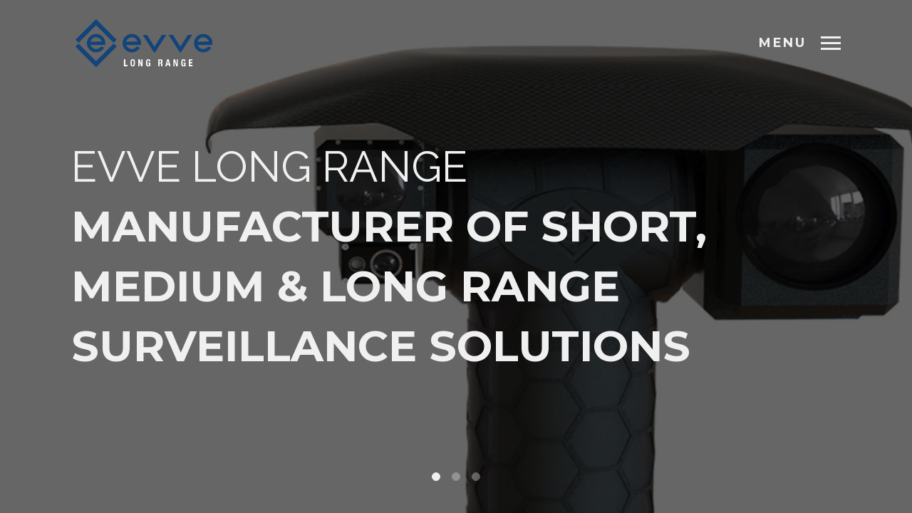

--- FILE ---
content_type: text/html; charset=UTF-8
request_url: https://www.evvelongrange.com/laserrangefinder
body_size: 204
content:
<!doctype html>
<html lang="nl">
<head>
<meta charset="utf-8">
<meta name="viewport" content="width=device-width,initial-scale=1">



<title>Evve Long Range B.V.</title>
<style>
  html, body {
    height: 100%;
    margin: 0;
  }
  iframe {
    position: fixed;
    inset: 0;
    width: 100vw;
    height: 100vh;
    border: 0;
  }
</style>
</head>
<body>
  <iframe src="https://www.daphnetestsite.nl/" title="Evve Long Range B.V."></iframe>
</body>
</html>

--- FILE ---
content_type: text/html; charset=UTF-8
request_url: https://www.daphnetestsite.nl/
body_size: 16913
content:
<!DOCTYPE html>
<html lang="nl-NL" class="no-js">
<head>
<meta charset="UTF-8">
<meta name="viewport" content="width=device-width, initial-scale=1, maximum-scale=1">
    <link rel="shortcut icon" href="https://www.daphnetestsite.nl/wp-content/uploads/2025/10/Logo-teken-voor-favicon.png" >
<link rel="profile" href="http://gmpg.org/xfn/11">
<link rel="pingback" href="https://www.daphnetestsite.nl/xmlrpc.php">

<title>Evve International &#8211; CF-Masten &#8211; Lichtgewicht carbon fiber cameramasten</title>
<meta name='robots' content='noindex, nofollow' />
<link rel='dns-prefetch' href='//maps.google.com' />
<link rel='dns-prefetch' href='//fonts.googleapis.com' />
<link rel="alternate" type="application/rss+xml" title="Evve International - CF-Masten &raquo; feed" href="https://www.daphnetestsite.nl/feed/" />
<link rel="alternate" type="application/rss+xml" title="Evve International - CF-Masten &raquo; reacties feed" href="https://www.daphnetestsite.nl/comments/feed/" />
<link rel="alternate" title="oEmbed (JSON)" type="application/json+oembed" href="https://www.daphnetestsite.nl/wp-json/oembed/1.0/embed?url=https%3A%2F%2Fwww.daphnetestsite.nl%2F" />
<link rel="alternate" title="oEmbed (XML)" type="text/xml+oembed" href="https://www.daphnetestsite.nl/wp-json/oembed/1.0/embed?url=https%3A%2F%2Fwww.daphnetestsite.nl%2F&#038;format=xml" />
<style id='wp-img-auto-sizes-contain-inline-css' type='text/css'>
img:is([sizes=auto i],[sizes^="auto," i]){contain-intrinsic-size:3000px 1500px}
/*# sourceURL=wp-img-auto-sizes-contain-inline-css */
</style>
<style id='wp-emoji-styles-inline-css' type='text/css'>

	img.wp-smiley, img.emoji {
		display: inline !important;
		border: none !important;
		box-shadow: none !important;
		height: 1em !important;
		width: 1em !important;
		margin: 0 0.07em !important;
		vertical-align: -0.1em !important;
		background: none !important;
		padding: 0 !important;
	}
/*# sourceURL=wp-emoji-styles-inline-css */
</style>
<style id='wp-block-library-inline-css' type='text/css'>
:root{--wp-block-synced-color:#7a00df;--wp-block-synced-color--rgb:122,0,223;--wp-bound-block-color:var(--wp-block-synced-color);--wp-editor-canvas-background:#ddd;--wp-admin-theme-color:#007cba;--wp-admin-theme-color--rgb:0,124,186;--wp-admin-theme-color-darker-10:#006ba1;--wp-admin-theme-color-darker-10--rgb:0,107,160.5;--wp-admin-theme-color-darker-20:#005a87;--wp-admin-theme-color-darker-20--rgb:0,90,135;--wp-admin-border-width-focus:2px}@media (min-resolution:192dpi){:root{--wp-admin-border-width-focus:1.5px}}.wp-element-button{cursor:pointer}:root .has-very-light-gray-background-color{background-color:#eee}:root .has-very-dark-gray-background-color{background-color:#313131}:root .has-very-light-gray-color{color:#eee}:root .has-very-dark-gray-color{color:#313131}:root .has-vivid-green-cyan-to-vivid-cyan-blue-gradient-background{background:linear-gradient(135deg,#00d084,#0693e3)}:root .has-purple-crush-gradient-background{background:linear-gradient(135deg,#34e2e4,#4721fb 50%,#ab1dfe)}:root .has-hazy-dawn-gradient-background{background:linear-gradient(135deg,#faaca8,#dad0ec)}:root .has-subdued-olive-gradient-background{background:linear-gradient(135deg,#fafae1,#67a671)}:root .has-atomic-cream-gradient-background{background:linear-gradient(135deg,#fdd79a,#004a59)}:root .has-nightshade-gradient-background{background:linear-gradient(135deg,#330968,#31cdcf)}:root .has-midnight-gradient-background{background:linear-gradient(135deg,#020381,#2874fc)}:root{--wp--preset--font-size--normal:16px;--wp--preset--font-size--huge:42px}.has-regular-font-size{font-size:1em}.has-larger-font-size{font-size:2.625em}.has-normal-font-size{font-size:var(--wp--preset--font-size--normal)}.has-huge-font-size{font-size:var(--wp--preset--font-size--huge)}.has-text-align-center{text-align:center}.has-text-align-left{text-align:left}.has-text-align-right{text-align:right}.has-fit-text{white-space:nowrap!important}#end-resizable-editor-section{display:none}.aligncenter{clear:both}.items-justified-left{justify-content:flex-start}.items-justified-center{justify-content:center}.items-justified-right{justify-content:flex-end}.items-justified-space-between{justify-content:space-between}.screen-reader-text{border:0;clip-path:inset(50%);height:1px;margin:-1px;overflow:hidden;padding:0;position:absolute;width:1px;word-wrap:normal!important}.screen-reader-text:focus{background-color:#ddd;clip-path:none;color:#444;display:block;font-size:1em;height:auto;left:5px;line-height:normal;padding:15px 23px 14px;text-decoration:none;top:5px;width:auto;z-index:100000}html :where(.has-border-color){border-style:solid}html :where([style*=border-top-color]){border-top-style:solid}html :where([style*=border-right-color]){border-right-style:solid}html :where([style*=border-bottom-color]){border-bottom-style:solid}html :where([style*=border-left-color]){border-left-style:solid}html :where([style*=border-width]){border-style:solid}html :where([style*=border-top-width]){border-top-style:solid}html :where([style*=border-right-width]){border-right-style:solid}html :where([style*=border-bottom-width]){border-bottom-style:solid}html :where([style*=border-left-width]){border-left-style:solid}html :where(img[class*=wp-image-]){height:auto;max-width:100%}:where(figure){margin:0 0 1em}html :where(.is-position-sticky){--wp-admin--admin-bar--position-offset:var(--wp-admin--admin-bar--height,0px)}@media screen and (max-width:600px){html :where(.is-position-sticky){--wp-admin--admin-bar--position-offset:0px}}

/*# sourceURL=wp-block-library-inline-css */
</style><style id='global-styles-inline-css' type='text/css'>
:root{--wp--preset--aspect-ratio--square: 1;--wp--preset--aspect-ratio--4-3: 4/3;--wp--preset--aspect-ratio--3-4: 3/4;--wp--preset--aspect-ratio--3-2: 3/2;--wp--preset--aspect-ratio--2-3: 2/3;--wp--preset--aspect-ratio--16-9: 16/9;--wp--preset--aspect-ratio--9-16: 9/16;--wp--preset--color--black: #000000;--wp--preset--color--cyan-bluish-gray: #abb8c3;--wp--preset--color--white: #ffffff;--wp--preset--color--pale-pink: #f78da7;--wp--preset--color--vivid-red: #cf2e2e;--wp--preset--color--luminous-vivid-orange: #ff6900;--wp--preset--color--luminous-vivid-amber: #fcb900;--wp--preset--color--light-green-cyan: #7bdcb5;--wp--preset--color--vivid-green-cyan: #00d084;--wp--preset--color--pale-cyan-blue: #8ed1fc;--wp--preset--color--vivid-cyan-blue: #0693e3;--wp--preset--color--vivid-purple: #9b51e0;--wp--preset--gradient--vivid-cyan-blue-to-vivid-purple: linear-gradient(135deg,rgb(6,147,227) 0%,rgb(155,81,224) 100%);--wp--preset--gradient--light-green-cyan-to-vivid-green-cyan: linear-gradient(135deg,rgb(122,220,180) 0%,rgb(0,208,130) 100%);--wp--preset--gradient--luminous-vivid-amber-to-luminous-vivid-orange: linear-gradient(135deg,rgb(252,185,0) 0%,rgb(255,105,0) 100%);--wp--preset--gradient--luminous-vivid-orange-to-vivid-red: linear-gradient(135deg,rgb(255,105,0) 0%,rgb(207,46,46) 100%);--wp--preset--gradient--very-light-gray-to-cyan-bluish-gray: linear-gradient(135deg,rgb(238,238,238) 0%,rgb(169,184,195) 100%);--wp--preset--gradient--cool-to-warm-spectrum: linear-gradient(135deg,rgb(74,234,220) 0%,rgb(151,120,209) 20%,rgb(207,42,186) 40%,rgb(238,44,130) 60%,rgb(251,105,98) 80%,rgb(254,248,76) 100%);--wp--preset--gradient--blush-light-purple: linear-gradient(135deg,rgb(255,206,236) 0%,rgb(152,150,240) 100%);--wp--preset--gradient--blush-bordeaux: linear-gradient(135deg,rgb(254,205,165) 0%,rgb(254,45,45) 50%,rgb(107,0,62) 100%);--wp--preset--gradient--luminous-dusk: linear-gradient(135deg,rgb(255,203,112) 0%,rgb(199,81,192) 50%,rgb(65,88,208) 100%);--wp--preset--gradient--pale-ocean: linear-gradient(135deg,rgb(255,245,203) 0%,rgb(182,227,212) 50%,rgb(51,167,181) 100%);--wp--preset--gradient--electric-grass: linear-gradient(135deg,rgb(202,248,128) 0%,rgb(113,206,126) 100%);--wp--preset--gradient--midnight: linear-gradient(135deg,rgb(2,3,129) 0%,rgb(40,116,252) 100%);--wp--preset--font-size--small: 13px;--wp--preset--font-size--medium: 20px;--wp--preset--font-size--large: 36px;--wp--preset--font-size--x-large: 42px;--wp--preset--spacing--20: 0.44rem;--wp--preset--spacing--30: 0.67rem;--wp--preset--spacing--40: 1rem;--wp--preset--spacing--50: 1.5rem;--wp--preset--spacing--60: 2.25rem;--wp--preset--spacing--70: 3.38rem;--wp--preset--spacing--80: 5.06rem;--wp--preset--shadow--natural: 6px 6px 9px rgba(0, 0, 0, 0.2);--wp--preset--shadow--deep: 12px 12px 50px rgba(0, 0, 0, 0.4);--wp--preset--shadow--sharp: 6px 6px 0px rgba(0, 0, 0, 0.2);--wp--preset--shadow--outlined: 6px 6px 0px -3px rgb(255, 255, 255), 6px 6px rgb(0, 0, 0);--wp--preset--shadow--crisp: 6px 6px 0px rgb(0, 0, 0);}:where(.is-layout-flex){gap: 0.5em;}:where(.is-layout-grid){gap: 0.5em;}body .is-layout-flex{display: flex;}.is-layout-flex{flex-wrap: wrap;align-items: center;}.is-layout-flex > :is(*, div){margin: 0;}body .is-layout-grid{display: grid;}.is-layout-grid > :is(*, div){margin: 0;}:where(.wp-block-columns.is-layout-flex){gap: 2em;}:where(.wp-block-columns.is-layout-grid){gap: 2em;}:where(.wp-block-post-template.is-layout-flex){gap: 1.25em;}:where(.wp-block-post-template.is-layout-grid){gap: 1.25em;}.has-black-color{color: var(--wp--preset--color--black) !important;}.has-cyan-bluish-gray-color{color: var(--wp--preset--color--cyan-bluish-gray) !important;}.has-white-color{color: var(--wp--preset--color--white) !important;}.has-pale-pink-color{color: var(--wp--preset--color--pale-pink) !important;}.has-vivid-red-color{color: var(--wp--preset--color--vivid-red) !important;}.has-luminous-vivid-orange-color{color: var(--wp--preset--color--luminous-vivid-orange) !important;}.has-luminous-vivid-amber-color{color: var(--wp--preset--color--luminous-vivid-amber) !important;}.has-light-green-cyan-color{color: var(--wp--preset--color--light-green-cyan) !important;}.has-vivid-green-cyan-color{color: var(--wp--preset--color--vivid-green-cyan) !important;}.has-pale-cyan-blue-color{color: var(--wp--preset--color--pale-cyan-blue) !important;}.has-vivid-cyan-blue-color{color: var(--wp--preset--color--vivid-cyan-blue) !important;}.has-vivid-purple-color{color: var(--wp--preset--color--vivid-purple) !important;}.has-black-background-color{background-color: var(--wp--preset--color--black) !important;}.has-cyan-bluish-gray-background-color{background-color: var(--wp--preset--color--cyan-bluish-gray) !important;}.has-white-background-color{background-color: var(--wp--preset--color--white) !important;}.has-pale-pink-background-color{background-color: var(--wp--preset--color--pale-pink) !important;}.has-vivid-red-background-color{background-color: var(--wp--preset--color--vivid-red) !important;}.has-luminous-vivid-orange-background-color{background-color: var(--wp--preset--color--luminous-vivid-orange) !important;}.has-luminous-vivid-amber-background-color{background-color: var(--wp--preset--color--luminous-vivid-amber) !important;}.has-light-green-cyan-background-color{background-color: var(--wp--preset--color--light-green-cyan) !important;}.has-vivid-green-cyan-background-color{background-color: var(--wp--preset--color--vivid-green-cyan) !important;}.has-pale-cyan-blue-background-color{background-color: var(--wp--preset--color--pale-cyan-blue) !important;}.has-vivid-cyan-blue-background-color{background-color: var(--wp--preset--color--vivid-cyan-blue) !important;}.has-vivid-purple-background-color{background-color: var(--wp--preset--color--vivid-purple) !important;}.has-black-border-color{border-color: var(--wp--preset--color--black) !important;}.has-cyan-bluish-gray-border-color{border-color: var(--wp--preset--color--cyan-bluish-gray) !important;}.has-white-border-color{border-color: var(--wp--preset--color--white) !important;}.has-pale-pink-border-color{border-color: var(--wp--preset--color--pale-pink) !important;}.has-vivid-red-border-color{border-color: var(--wp--preset--color--vivid-red) !important;}.has-luminous-vivid-orange-border-color{border-color: var(--wp--preset--color--luminous-vivid-orange) !important;}.has-luminous-vivid-amber-border-color{border-color: var(--wp--preset--color--luminous-vivid-amber) !important;}.has-light-green-cyan-border-color{border-color: var(--wp--preset--color--light-green-cyan) !important;}.has-vivid-green-cyan-border-color{border-color: var(--wp--preset--color--vivid-green-cyan) !important;}.has-pale-cyan-blue-border-color{border-color: var(--wp--preset--color--pale-cyan-blue) !important;}.has-vivid-cyan-blue-border-color{border-color: var(--wp--preset--color--vivid-cyan-blue) !important;}.has-vivid-purple-border-color{border-color: var(--wp--preset--color--vivid-purple) !important;}.has-vivid-cyan-blue-to-vivid-purple-gradient-background{background: var(--wp--preset--gradient--vivid-cyan-blue-to-vivid-purple) !important;}.has-light-green-cyan-to-vivid-green-cyan-gradient-background{background: var(--wp--preset--gradient--light-green-cyan-to-vivid-green-cyan) !important;}.has-luminous-vivid-amber-to-luminous-vivid-orange-gradient-background{background: var(--wp--preset--gradient--luminous-vivid-amber-to-luminous-vivid-orange) !important;}.has-luminous-vivid-orange-to-vivid-red-gradient-background{background: var(--wp--preset--gradient--luminous-vivid-orange-to-vivid-red) !important;}.has-very-light-gray-to-cyan-bluish-gray-gradient-background{background: var(--wp--preset--gradient--very-light-gray-to-cyan-bluish-gray) !important;}.has-cool-to-warm-spectrum-gradient-background{background: var(--wp--preset--gradient--cool-to-warm-spectrum) !important;}.has-blush-light-purple-gradient-background{background: var(--wp--preset--gradient--blush-light-purple) !important;}.has-blush-bordeaux-gradient-background{background: var(--wp--preset--gradient--blush-bordeaux) !important;}.has-luminous-dusk-gradient-background{background: var(--wp--preset--gradient--luminous-dusk) !important;}.has-pale-ocean-gradient-background{background: var(--wp--preset--gradient--pale-ocean) !important;}.has-electric-grass-gradient-background{background: var(--wp--preset--gradient--electric-grass) !important;}.has-midnight-gradient-background{background: var(--wp--preset--gradient--midnight) !important;}.has-small-font-size{font-size: var(--wp--preset--font-size--small) !important;}.has-medium-font-size{font-size: var(--wp--preset--font-size--medium) !important;}.has-large-font-size{font-size: var(--wp--preset--font-size--large) !important;}.has-x-large-font-size{font-size: var(--wp--preset--font-size--x-large) !important;}
/*# sourceURL=global-styles-inline-css */
</style>

<style id='classic-theme-styles-inline-css' type='text/css'>
/*! This file is auto-generated */
.wp-block-button__link{color:#fff;background-color:#32373c;border-radius:9999px;box-shadow:none;text-decoration:none;padding:calc(.667em + 2px) calc(1.333em + 2px);font-size:1.125em}.wp-block-file__button{background:#32373c;color:#fff;text-decoration:none}
/*# sourceURL=/wp-includes/css/classic-themes.min.css */
</style>
<link rel='stylesheet' id='contact-form-7-css' href='https://www.daphnetestsite.nl/wp-content/plugins/contact-form-7/includes/css/styles.css?ver=6.1.4' type='text/css' media='all' />
<link rel='stylesheet' id='candy-bootstrap-css' href='https://www.daphnetestsite.nl/wp-content/themes/candy/css/candy.min.css?ver=6.9' type='text/css' media='all' />
<link rel='stylesheet' id='candy-ionicons-css' href='https://www.daphnetestsite.nl/wp-content/themes/candy/css/ionicons.min.css?ver=2.0.0' type='text/css' media='all' />
<link rel='stylesheet' id='candy-font-awesome-css' href='https://www.daphnetestsite.nl/wp-content/themes/candy/css/font-awesome.min.css?ver=4.2.0' type='text/css' media='all' />
<link rel='stylesheet' id='candy-animate-css' href='https://www.daphnetestsite.nl/wp-content/themes/candy/css/animate.css?ver=6.9' type='text/css' media='all' />
<link rel='stylesheet' id='candy-candy-plugins-css' href='https://www.daphnetestsite.nl/wp-content/themes/candy/css/candy-plugins.css?ver=1.0' type='text/css' media='all' />
<link rel='stylesheet' id='candy-style-css' href='https://www.daphnetestsite.nl/wp-content/themes/candy/style.css?ver=6.9' type='text/css' media='all' />
<link rel='stylesheet' id='candy-responsive-css' href='https://www.daphnetestsite.nl/wp-content/themes/candy/css/responsive.css?ver=6.9' type='text/css' media='all' />
<link rel='stylesheet' id='candy-fonts-css' href='//fonts.googleapis.com/css?family=Raleway%3A400%2C200%7CMontserrat%3A400%2C700&#038;ver=6.9' type='text/css' media='all' />
<link rel='stylesheet' id='js_composer_front-css' href='https://www.daphnetestsite.nl/wp-content/plugins/js_composer/assets/css/js_composer.min.css?ver=6.3.0' type='text/css' media='all' />
<link rel='stylesheet' id='redux-google-fonts-candy_options-css' href='https://fonts.googleapis.com/css?family=Raleway%3A100%2C200%2C300%2C400%2C500%2C600%2C700%2C800%2C900%2C100italic%2C200italic%2C300italic%2C400italic%2C500italic%2C600italic%2C700italic%2C800italic%2C900italic&#038;ver=1760373261' type='text/css' media='all' />
<script type="text/javascript" src="https://www.daphnetestsite.nl/wp-includes/js/jquery/jquery.min.js?ver=3.7.1" id="jquery-core-js"></script>
<script type="text/javascript" src="https://www.daphnetestsite.nl/wp-includes/js/jquery/jquery-migrate.min.js?ver=3.4.1" id="jquery-migrate-js"></script>
<script type="text/javascript" src="//maps.google.com/maps/api/js?ver=6.9" id="candy-googleapi-js"></script>
<link rel="https://api.w.org/" href="https://www.daphnetestsite.nl/wp-json/" /><link rel="alternate" title="JSON" type="application/json" href="https://www.daphnetestsite.nl/wp-json/wp/v2/pages/9" /><link rel="EditURI" type="application/rsd+xml" title="RSD" href="https://www.daphnetestsite.nl/xmlrpc.php?rsd" />
<meta name="generator" content="WordPress 6.9" />
<link rel="canonical" href="https://www.daphnetestsite.nl/" />
<link rel='shortlink' href='https://www.daphnetestsite.nl/' />
<meta name="cdp-version" content="1.5.0" /><style>[class*=" icon-oc-"],[class^=icon-oc-]{speak:none;font-style:normal;font-weight:400;font-variant:normal;text-transform:none;line-height:1;-webkit-font-smoothing:antialiased;-moz-osx-font-smoothing:grayscale}.icon-oc-one-com-white-32px-fill:before{content:"901"}.icon-oc-one-com:before{content:"900"}#one-com-icon,.toplevel_page_onecom-wp .wp-menu-image{speak:none;display:flex;align-items:center;justify-content:center;text-transform:none;line-height:1;-webkit-font-smoothing:antialiased;-moz-osx-font-smoothing:grayscale}.onecom-wp-admin-bar-item>a,.toplevel_page_onecom-wp>.wp-menu-name{font-size:16px;font-weight:400;line-height:1}.toplevel_page_onecom-wp>.wp-menu-name img{width:69px;height:9px;}.wp-submenu-wrap.wp-submenu>.wp-submenu-head>img{width:88px;height:auto}.onecom-wp-admin-bar-item>a img{height:7px!important}.onecom-wp-admin-bar-item>a img,.toplevel_page_onecom-wp>.wp-menu-name img{opacity:.8}.onecom-wp-admin-bar-item.hover>a img,.toplevel_page_onecom-wp.wp-has-current-submenu>.wp-menu-name img,li.opensub>a.toplevel_page_onecom-wp>.wp-menu-name img{opacity:1}#one-com-icon:before,.onecom-wp-admin-bar-item>a:before,.toplevel_page_onecom-wp>.wp-menu-image:before{content:'';position:static!important;background-color:rgba(240,245,250,.4);border-radius:102px;width:18px;height:18px;padding:0!important}.onecom-wp-admin-bar-item>a:before{width:14px;height:14px}.onecom-wp-admin-bar-item.hover>a:before,.toplevel_page_onecom-wp.opensub>a>.wp-menu-image:before,.toplevel_page_onecom-wp.wp-has-current-submenu>.wp-menu-image:before{background-color:#76b82a}.onecom-wp-admin-bar-item>a{display:inline-flex!important;align-items:center;justify-content:center}#one-com-logo-wrapper{font-size:4em}#one-com-icon{vertical-align:middle}.imagify-welcome{display:none !important;}</style><style type="text/css">
		/* candy.css */
		/* Custom colors */

		/* ACCENT COLOR */
		.dropcap:first-letter  {
			background-color:;
		}
		.btn-link:hover, .btn-link:focus, .btn-link:active, .heading-underlined:after, .heading-underlined.black:after, .heading-strike:before, .heading-strike:after, .heading-crossed:after, .filter a:hover, .filter a:focus, .filter a.active, .page-numbers li span, .footer-social a:hover, .footer-social a:focus, .nav-tabs li.active a, .nav-tabs li a:hover, .nav-tabs li a:focus, .panel-title:hover, .panel-title:focus {
			border-color:;
		}
		.btn-link, .pricing-table-content.pricing-recommanded .pricing-title:before{
			color:;
		}
		/*.progress {
			background-color:rgba( 42,196,234,0.2 );
		}*/
		.throbbers_loader .throbber:after{
			border-top-color: ;
			border-left-color: ;
			/*opacity: 1;*/
		}
		/*.heading-strike:before, .heading-crossed:after{
			opacity:0.4;
		}*/
		
		
		/* Default color */
		body, pre, .btn:hover, .btn:focus, .btn.focus, .btn-default:hover, .btn-default:focus, .btn-default:active, .btn-white, .btn-default.btn-alt, .btn-white.btn-alt:hover, .btn-white.btn-alt:focus {
			color:;
		}
		.btn-default, .btn-default.btn-alt:hover, .btn-default.btn-alt:focus{
			background-color:;
		}
		.btn-default{
			border-color:;
		}
		
		/* Heading color */
		h1, h2, h3, h4, h5, h6, .h1, .h2, .h3, .h4, .h5, .h6, .text-primary, a.text-primary:hover, .btn-primary:hover, .btn-primary:focus, .btn-primary:active, .btn-primary.btn-alt, .pricing-cost {
			color:;
		}
		
		.btn-primary, .btn-primary.btn-alt:hover, .btn-primary.btn-alt:focus {
			background-color:;
		}
		.btn-primary {
			border-color:;
		}
		
		.btn-alt, .btn-alt:hover, .btn-alt:focus{
			background-color:transparent;
		}
		/* section icon color */
		section i, .heading-has-icon:before, .has-icon:before{
			color:; /* keep it seperate*/
		}
		
		/* background */
		.bg-primary, a.bg-primary:hover{
			background-color:#000000;
		}
		
		.nav-menu a, .tab-nav-menu a{
			color: !important;
		}
		.nav-menu a:hover, .tab-nav-menu a:hover{
			color: !important;
		}
		.nav-menu a:active, .nav-menu a.active, .tab-nav-menu a:active, .tab-nav-menu a.active{
			color: !important;
		}
		
		.toggle-nav-menu a:hover, .portfolio-thumbnail, .throbbers_loader{
			cursor:url(https://www.daphnetestsite.nl/wp-content/uploads/2025/02/EvveInternationalVoorCursorZwart_Klein2.png), auto;
		}
		
		.header-navigation-menu, .tab-nav-menu {
			background-color: !important;
			border-color: !important;
		}
		.transparent-nav-menu{
			background-color:transparent !important;	
		}
		
		</style><style type="text/css">                    #header{
margin: 0 auto;
}

.header-icon img {
  max-height: 80px;}
 
.header-navigation-menu {
  min-height: 120px;}
  
.toggle-nav-menu {
  padding: 30px 0px;
}

body {
  font-size: 18px;
  font-weight: 400;
  line-height: 1.7857;
  letter-spacing: .075em;
  color: #000;
}

.section-heading {
  margin-bottom: 40px;
}

.headinglight h2{
    color: #ffffff;
    margin-bottom: -10px;
}

.padding-3p{
    padding: 3%;
}

.nopricing sub, .nopricing .pricing-cost, .nopricing sup, .nopricing .pricing-cost-details p{
    display: none;
}

.pricing-feature-details li {
  list-style: none;
  line-height: 2;
}

.pricing-title{
    font-size: 18px
}

.pricing-table-content {
  padding: 5px 0;
  background-color: #ffffff;
}

.benefits{
    padding-left: 80px;
}

.benefits .heading{
    margin-bottom: -20px;
}

#modellen .pricing-button{
    display: none !important;
}

#modellen .pricing-cost-details {
  margin-top: 0px;}

#modellen .pricing-feature-details ul {
  margin: 10px 0;
}

@media (min-width: 1024px) {
  /* Stijlen voor laptops en grotere schermen */
  .production{
    padding: 70px 100px;
  }
}

@media (max-width: 767px) {
  /* Stijlen voor mobiele telefoons en kleinere schermen */
  #agni-slides-116{
      height: 500px !important;
  }
  .benefits{
      padding-left: 20px;
      padding-top: 40px;
  }
 .benefits .list{
      list-style-position: outside;
      line-height: 20px;
  }
 .benefits .list li{
      margin-left: 0;
  }
  .emptyspacecounters{
      display: none;
  }
  .portfolio-entry-content h1{
      font-size: 32px;
  }
  h2.heading{
      font-size: 24px;
  }
  .heading2 h2.heading{
      font-size: 20px !important;
  }
}

#contact-bar a, .verkooppuntenimg a{
    color: #2b7294;
}

#contact-bar a:hover, .verkooppuntenimg a:hover{
    color: #000000;
}

 .benefits .list{
      list-style-position: outside !important;
      line-height: 20px;
  }
 .benefits .list li{
      margin-left: 0px !important;
  }

.tablebenefits th {
  padding: 10px 0px 5px 0px;
  vertical-align: top;
}


.verkooppuntenimg img{
    display: block;
    margin: 0 auto;
}

.heading2 h2{
    font-size: 30px;
}

#overons strong{
    font-weight: 600;}
}

#overons a{
    color: #000000;
}

#overons a:hover{
    color: #2b7294;
}

#gallerie .portfolio-category{
    display: none;
}

.portfolio-sharing-panel{
    display: none;
}

.tab-nav-menu-content li {
  padding: 15px 0;}
  
.components_blocks h4 {
  font-size: 20px;
  margin-bottom: 30px;
}

.componentblock{
    padding-right: 20px;
    border-right: 2px solid #ffffff;
}

.portprotection .fa {
  margin-bottom: 20px;}                </style><script>(function($) {                    jQuery(document).ready(function(){

});                 })(jQuery);</script><meta name="generator" content="Powered by WPBakery Page Builder - drag and drop page builder for WordPress."/>
<style type="text/css" title="dynamic-css" class="options-output">body, .default-typo{font-family:Raleway;text-align:left;}</style><noscript><style> .wpb_animate_when_almost_visible { opacity: 1; }</style></noscript></head>

<body class="home wp-singular page-template page-template-page-fullwidth page-template-page-fullwidth-php page page-id-9 wp-theme-candy wpb-js-composer js-comp-ver-6.3.0 vc_responsive">
            <div id="back-to-top" class="back-to-top"><a href="#back-to-top"><i class="ion-ios-arrow-up"></i></a></div>
        <div id="page" class="hfeed site wrapper">
    	<div id="content" class="site-content content">
		
    <header id="masthead" class="site-header" role="banner">            
        <!-- Header -->
        <div class="header-navigation-menu header-sticky transparent-nav-menu minimal-nav-menu fullscreen-nav-menu  dynamic-nav-menu change-style clearfix">
            <div class="container">
                <div class="header-icon">
                                             <a href="https://www.daphnetestsite.nl/" class="logo-icon logo-dark"><img src="https://www.daphnetestsite.nl/wp-content/uploads/2025/10/20171030_EvveLogo_Def.png" alt="Evve International - CF-Masten"></a>
                        <a href="https://www.daphnetestsite.nl/" class="logo-icon logo-lite"><img src="https://www.daphnetestsite.nl/wp-content/uploads/2025/10/20171109_EvveLogoDEF.png" alt="Evve International - CF-Masten"></a>                </div>
                <div class="toggle-nav-menu toggle-menu primary-typo strong"><div>MENU</div><div><a href="#"><div class="burg"></div></a></div></div> 
                <div class="header-menu">
                    <nav class="nav-menu page-scroll" >
                        <ul id="navigation" class="nav-menu-content"><li id="menu-item-166" class="menu-item menu-item-type-custom menu-item-object-custom menu-item-166"><a href="#Intro">Introduction</a></li>
<li id="menu-item-167" class="menu-item menu-item-type-custom menu-item-object-custom menu-item-167"><a href="#applications">Applications</a></li>
<li id="menu-item-270" class="menu-item menu-item-type-custom menu-item-object-custom menu-item-270"><a href="#features">Features</a></li>
<li id="menu-item-271" class="menu-item menu-item-type-custom menu-item-object-custom menu-item-271"><a href="#components">Components</a></li>
<li id="menu-item-608" class="menu-item menu-item-type-custom menu-item-object-custom menu-item-608"><a href="#addons">Add-ons</a></li>
<li id="menu-item-448" class="menu-item menu-item-type-custom menu-item-object-custom menu-item-448"><a href="#downloads">Downloads</a></li>
<li id="menu-item-168" class="menu-item menu-item-type-custom menu-item-object-custom menu-item-168"><a href="#carbon">Housing (carbon fiber)</a></li>
<li id="menu-item-366" class="menu-item menu-item-type-custom menu-item-object-custom menu-item-366"><a href="#about">About us</a></li>
<li id="menu-item-477" class="menu-item menu-item-type-custom menu-item-object-custom menu-item-477"><a href="#gallery">Photo gallery</a></li>
<li id="menu-item-169" class="menu-item menu-item-type-custom menu-item-object-custom menu-item-169"><a href="#contact-section">Contact us</a></li>
</ul> 
                    </nav>		
                </div>
            </div>
            <nav class="tab-nav-menu page-scroll" >
                <ul id="tab-navigation" class="tab-nav-menu-content container"><li class="menu-item menu-item-type-custom menu-item-object-custom menu-item-166"><a href="#Intro">Introduction</a></li>
<li class="menu-item menu-item-type-custom menu-item-object-custom menu-item-167"><a href="#applications">Applications</a></li>
<li class="menu-item menu-item-type-custom menu-item-object-custom menu-item-270"><a href="#features">Features</a></li>
<li class="menu-item menu-item-type-custom menu-item-object-custom menu-item-271"><a href="#components">Components</a></li>
<li class="menu-item menu-item-type-custom menu-item-object-custom menu-item-608"><a href="#addons">Add-ons</a></li>
<li class="menu-item menu-item-type-custom menu-item-object-custom menu-item-448"><a href="#downloads">Downloads</a></li>
<li class="menu-item menu-item-type-custom menu-item-object-custom menu-item-168"><a href="#carbon">Housing (carbon fiber)</a></li>
<li class="menu-item menu-item-type-custom menu-item-object-custom menu-item-366"><a href="#about">About us</a></li>
<li class="menu-item menu-item-type-custom menu-item-object-custom menu-item-477"><a href="#gallery">Photo gallery</a></li>
<li class="menu-item menu-item-type-custom menu-item-object-custom menu-item-169"><a href="#contact-section">Contact us</a></li>
</ul>            </nav>	
        </div>
   	</header><!-- #masthead -->
    
    <div id="agni-slides-116" class="agni-slides white" data-slide-animation="slide" data-slide-animation-speed="6000" data-slide-transition-speed="700" data-slide-pagination="1">
					<ul class="slides-container" data-0="transform:translateY(0px);" data-1500="transform:translateY(400px);"><!-- data-top="transform:translateY(0px);" data-top-bottom="transform:translateY(400px);" -->
						<li>
						<div class="slide-image">
							<img width="2400" height="1286" src="https://www.daphnetestsite.nl/wp-content/uploads/2025/10/Observationtrailer-1.jpg" class="attachment-full size-full" alt="" decoding="async" fetchpriority="high" srcset="https://www.daphnetestsite.nl/wp-content/uploads/2025/10/Observationtrailer-1.jpg 2400w, https://www.daphnetestsite.nl/wp-content/uploads/2025/10/Observationtrailer-1-300x161.jpg 300w, https://www.daphnetestsite.nl/wp-content/uploads/2025/10/Observationtrailer-1-1024x549.jpg 1024w, https://www.daphnetestsite.nl/wp-content/uploads/2025/10/Observationtrailer-1-768x412.jpg 768w, https://www.daphnetestsite.nl/wp-content/uploads/2025/10/Observationtrailer-1-1536x823.jpg 1536w, https://www.daphnetestsite.nl/wp-content/uploads/2025/10/Observationtrailer-1-2048x1097.jpg 2048w" sizes="(max-width: 2400px) 100vw, 2400px" />
							<div class="overlay" style="background-color:; opacity:"></div>
						</div>
						<div class="slide-container container text-left" style="vertical-align:middle;">
							<div class="slide-content page-scroll">
								<p class="slide-additional-title" style="color:">EVVE LONG RANGE</p>
								<p class="slide-title primary-typo strong animtaion" style="color:">Manufacturer of short, medium &amp; long range surveillance solutions</p>
															
							</div>
						</div>
					</li><li>
						<div class="slide-image">
							<img width="2000" height="1072" src="https://www.daphnetestsite.nl/wp-content/uploads/2025/10/CameraELR.jpg" class="attachment-full size-full" alt="" decoding="async" srcset="https://www.daphnetestsite.nl/wp-content/uploads/2025/10/CameraELR.jpg 2000w, https://www.daphnetestsite.nl/wp-content/uploads/2025/10/CameraELR-300x161.jpg 300w, https://www.daphnetestsite.nl/wp-content/uploads/2025/10/CameraELR-1024x549.jpg 1024w, https://www.daphnetestsite.nl/wp-content/uploads/2025/10/CameraELR-768x412.jpg 768w, https://www.daphnetestsite.nl/wp-content/uploads/2025/10/CameraELR-1536x823.jpg 1536w" sizes="(max-width: 2000px) 100vw, 2000px" />
							<div class="overlay" style="background-color:; opacity:"></div>
						</div>
						<div class="slide-container container text-" style="vertical-align:;">
							<div class="slide-content page-scroll">
								<p class="slide-additional-title" style="color:">SEE FURTHER, REACT FASTER</p>
								<p class="slide-title primary-typo strong animtaion" style="color:">Advanced PTUs, thermal imaging, visual camera &amp; LRF systems</p>
															
							</div>
						</div>
					</li><li>
						<div class="slide-image">
							<img width="1280" height="686" src="https://www.daphnetestsite.nl/wp-content/uploads/2025/10/AlbaniaCar2.jpg" class="attachment-full size-full" alt="" decoding="async" srcset="https://www.daphnetestsite.nl/wp-content/uploads/2025/10/AlbaniaCar2.jpg 1280w, https://www.daphnetestsite.nl/wp-content/uploads/2025/10/AlbaniaCar2-300x161.jpg 300w, https://www.daphnetestsite.nl/wp-content/uploads/2025/10/AlbaniaCar2-1024x549.jpg 1024w, https://www.daphnetestsite.nl/wp-content/uploads/2025/10/AlbaniaCar2-768x412.jpg 768w" sizes="(max-width: 1280px) 100vw, 1280px" />
							<div class="overlay" style="background-color:; opacity:"></div>
						</div>
						<div class="slide-container container text-" style="vertical-align:;">
							<div class="slide-content page-scroll">
								<p class="slide-additional-title" style="color:">EUROPEAN INNOVATION IN ELECTRO-OPTICAL SYSTEMS</p>
								<p class="slide-title primary-typo strong animtaion" style="color:">Produced in The Netherlands</p>
															
							</div>
						</div>
					</li> 					       
					</ul>
					<nav class="slides-navigation">
						<a href="#" class="next"><i class="ion-ios-arrow-right"></i></a>
						<a href="#" class="prev"><i class="ion-ios-arrow-left"></i></a>
					</nav>
				</div>    
    
        
	<div id="primary" class="content-area page page-slider">
		<main id="main" class="site-main" role="main">

			
				
<article id="post-9" class="no-margin-bottom post-9 page type-page status-publish hentry">

	<div class="entry-content">
		<section id="Intro"  style="background-color:#f3f5f8; " ><div class="container"><div class="row   "  style="margin-top: 100px; margin-bottom: 100px; "><div class="col-sm-12 headinglittlemargin text-left " ><div class="wrapper"><div class="animate fadeInUp" data-animation="fadeInUp" style="animation-duration: 1s; 	animation-delay: 0.5s; 	-moz-animation-duration: 1s; 	-moz-animation-delay: 0.5s; 	-webkit-animation-duration: 1s; 	-webkit-animation-delay: 0.5s; "><div class=" section-heading text-center">
					<h2 class="heading heading-underlined ">EVVE LONG RANGE</h2>
				</div><div class="  wrapper"><p style="text-align: center;">Evve Long Range B.V. (ELR) is manufacturer of short, medium and long range (multi) sensor solutions with visual cameras, thermal cameras, laser range finders and/or search lights. ELR offers state- of-the-art cameras with superior sensors, setting high standards in the market for Detection, Recognition and Identification (DRI) performance.</p>
<p style="text-align: center;">ELR creates and manufactures it’s own solutions, specifically designed to meet the costumer’s re- quirements, whether it considers a product or a total integrated system. All the ELR products are built according to the MIL-STD-810F standards and are suitable for all weather conditions and harsh environments.</p>
</div></div></div></div></div></div></section><section id="applications"   ><div class="container"><div class="row   "  style="margin-top: -20px; margin-bottom: 30px; "><div class="col-sm-8 col-md-offset-3 col-md-6 col-sm-offset-2 margin-top-140 text-center " ><div class="wrapper"><div class="animate fadeInUp" data-animation="fadeInUp" style="animation-duration: 0.8s; 	animation-delay: 0s; 	-moz-animation-duration: 0.8s; 	-moz-animation-delay: 0s; 	-webkit-animation-duration: 0.8s; 	-webkit-animation-delay: 0s; "><div class=" section-heading text-center">
					<h2 class="heading heading-underlined ">APPLICATIONS</h2>
				</div></div></div></div><div class="col-sm-6 col-md-4 text-left " ><div class="wrapper"><div class="animate fadeInRight" data-animation="fadeInRight" style="animation-duration: 0.8s; 	animation-delay: 0.2s; 	-moz-animation-duration: 0.8s; 	-moz-animation-delay: 0.2s; 	-webkit-animation-duration: 0.8s; 	-webkit-animation-delay: 0.2s; "><div ><i class="ion-ios-world-outline medium-icon"></i>
					<h5 class="heading heading-underlined">Border protection &amp; surveillance</h5>
					</div><div class="vc_empty_space"   style="height: 32px"><span class="vc_empty_space_inner"></span></div><div class="portprotection"><i class="fa fa-anchor medium-icon"></i>
					<h5 class="heading heading-underlined">Port protection (VTMS)</h5>
					</div></div></div></div><div class="col-sm-6 col-md-4 text-left " ><div class="wrapper"><div class="animate fadeIn" data-animation="fadeIn" style="animation-duration: 0.8s; 	animation-delay: 0s; 	-moz-animation-duration: 0.8s; 	-moz-animation-delay: 0s; 	-webkit-animation-duration: 0.8s; 	-webkit-animation-delay: 0s; "><div ><i class="ion-ios-location-outline medium-icon"></i>
					<h5 class="heading heading-underlined">Critical infrastructure</h5>
					</div><div class="vc_empty_space"   style="height: 32px"><span class="vc_empty_space_inner"></span></div><div ><i class="ion-plane medium-icon"></i>
					<h5 class="heading heading-underlined">Airport perimeter surveillance</h5>
					</div></div></div></div><div class="col-sm-6 col-md-4 text-left " style="margin-bottom: 70px; "><div class="wrapper"><div class="animate fadeInLeft" data-animation="fadeInLeft" style="animation-duration: 0.8s; 	animation-delay: 0.2s; 	-moz-animation-duration: 0.8s; 	-moz-animation-delay: 0.2s; 	-webkit-animation-duration: 0.8s; 	-webkit-animation-delay: 0.2s; "><div ><i class="ion-android-bus medium-icon"></i>
					<h5 class="heading heading-underlined">Mobile camera solutions</h5>
					</div><div class="vc_empty_space"   style="height: 32px"><span class="vc_empty_space_inner"></span></div><div ><i class="ion-waterdrop medium-icon"></i>
					<h5 class="heading heading-underlined">Pipeline security</h5>
					</div></div></div></div></div></div></section><section    ><div class="container-fluid"><div class="row   "  style="margin-top: 0px; margin-bottom: 120px; "><div class="col-sm-12 text-left " ><div class="wrapper"><div class="  wrapper"><p style="text-align: center;">Want to learn more about how this applies to your project?</p>
</div><div class=" text-center"><a class="btn   btn-primary  primary-typo" target="_self" style="margin-bottom: px; margin-top: px;" href="#contact-section"> Contact us</a></div></div></div></div></div></section><section id="features" class=" rel-img" style="background-color:#f3f5f8; background-image:url(https://www.daphnetestsite.nl/wp-content/uploads/2025/10/Camera2.png); " data-top-bottom="" data-bottom-top=""><div class="container-fluid"><div class="row   "  ><div class="col-sm-6 text-left " ><div class="wrapper"></div></div><div class="col-sm-6 benefits text-left " style="background-color:#f3f5f8; "><div class="wrapper"><div class="animate fadeInLeft" data-animation="fadeInLeft" style="animation-duration: 0.8s; 	animation-delay: 0.2s; 	-moz-animation-duration: 0.8s; 	-moz-animation-delay: 0.2s; 	-webkit-animation-duration: 0.8s; 	-webkit-animation-delay: 0.2s; "><div class="vc_empty_space"   style="height: 50px"><span class="vc_empty_space_inner"></span></div><div class=" section-heading text-left">
					<h2 class="heading heading-underlined black">FEATURES T25-SERIE</h2>
				</div><div class="  wrapper"><table class="tablebenefits">
<tbody>
<tr>
<th class="ion-ios-checkmark-outline has-icon"></th>
<td>Ranges up to 23 km for human detection and 27 km for vehicle detection</td>
</tr>
<tr>
<th class="ion-ios-checkmark-outline has-icon"></th>
<td>Long range thermal lens options (up to 1,500 mm), including HD thermal sensor</td>
</tr>
<tr>
<th class="ion-ios-checkmark-outline has-icon"></th>
<td>Long range lenses (up to 2,066 mm with extender), including HD visual sensor</td>
</tr>
<tr>
<th class="ion-ios-checkmark-outline has-icon"></th>
<td>Integrated with multi-sensors and radars</td>
</tr>
<tr>
<th class="ion-ios-checkmark-outline has-icon"></th>
<td>Absolute positioning feedback for radar control</td>
</tr>
<tr>
<th class="ion-ios-checkmark-outline has-icon"></th>
<td>Anti fog and image stabilization capabilities</td>
</tr>
<tr>
<th class="ion-ios-checkmark-outline has-icon"></th>
<td>Ultra slow pan speeds, selectable from 0.00167° per second to 360° per second</td>
</tr>
<tr>
<th class="ion-ios-checkmark-outline has-icon"></th>
<td>Ultra-rugged for extreme/marine use: Teijin carbon fiber housing, 8 strings, 24,000 fibers/string, optimally angled for max resistance</td>
</tr>
<tr>
<th class="ion-ios-checkmark-outline has-icon"></th>
<td>Pay-load up to 120 kg</td>
</tr>
<tr>
<th class="ion-ios-checkmark-outline has-icon"></th>
<td>Unique rapid release mechanism allows cameras to be quickly changed in the field</td>
</tr>
<tr>
<th class="ion-ios-checkmark-outline has-icon"></th>
<td>Option to add AI software, transforming the camera into a smart camera</td>
</tr>
</tbody>
</table>
</div><div class="vc_empty_space"   style="height: 50px"><span class="vc_empty_space_inner"></span></div></div></div></div></div></div></section><section id="components" class=" pricing nopricing" style="background-color:#ffffff; " ><div class="container"><div class="row   "  style="margin-top: -40px; margin-bottom: 40px; "><div class="col-sm-12 col-md-12 margin-top-140 text-center " ><div class="wrapper"><div class="animate fadeInDown" data-animation="fadeInDown" style="animation-duration: 0.8s; 	animation-delay: 0s; 	-moz-animation-duration: 0.8s; 	-moz-animation-delay: 0s; 	-webkit-animation-duration: 0.8s; 	-webkit-animation-delay: 0s; "><div class=" section-heading text-center">
					<h2 class="heading heading-underlined black">COMPONENTS</h2>
				</div><div class="  wrapper"><p style="text-align: center;">ELR creates and manufactures its own solutions, specifically designed to meet each customer’s requirements — whether it concerns a single product or a fully integrated system. Here, you find the different components that form the building blocks of our advanced surveillance and defense solutions.</p>
</div></div></div></div></div></div></section><section  class=" components_blocks"  ><div class="container"><div class="row   "  ><div class="col-sm-4 componentblock text-center " style="background-color:#f3f5f8; "><div class="wrapper"><div class="animate fadeInUp" data-animation="fadeInUp" style="animation-duration: 0.8s; 	animation-delay: 0s; 	-moz-animation-duration: 0.8s; 	-moz-animation-delay: 0s; 	-webkit-animation-duration: 0.8s; 	-webkit-animation-delay: 0s; "><div class="  wrapper"><h4 style="text-align: center;">Pan and tilt units (PTUs)</h4>
</div><div class="  wrapper"><p><img loading="lazy" decoding="async" class="alignnone size-medium wp-image-309" src="https://www.daphnetestsite.nl/wp-content/uploads/2025/10/PTUnit.png" alt="" width="300" height="141" /></p>
</div><div class="  wrapper"><p>ELR&#8217;s PTUs offer versatility with payload capacities of 25 kg, 50 kg, and 120 kg, making them perfect for various cameras and sensors. They can rotate at speeds from 0.00167 to 360° per sec., ensuring precise and smooth movements. These units are ideal for both static and dynamic observations.</p>
</div></div></div></div><div class="col-sm-4 componentblock text-center " style="background-color:#f3f5f8; "><div class="wrapper"><div class="animate fadeInUp" data-animation="fadeInUp" style="animation-duration: 0.8s; 	animation-delay: 0.2s; 	-moz-animation-duration: 0.8s; 	-moz-animation-delay: 0.2s; 	-webkit-animation-duration: 0.8s; 	-webkit-animation-delay: 0.2s; "><div class="  wrapper"><h4 style="text-align: center;">Uncooled thermal cameras</h4>
</div><div class="  wrapper"><p><img loading="lazy" decoding="async" class="alignnone size-medium wp-image-309" src="https://www.daphnetestsite.nl/wp-content/uploads/2025/10/UncooledThermalCamera.png" alt="" width="300" height="141" /></p>
</div><div class="  wrapper"><p>ELR&#8217;s uncooled thermal cameras feature advanced detection capabilities with lens options of 275 mm and 300 mm, providing high performance. The advanced detection technology identifies even the slightest temperature variations, while video stabilization ensures clear and steady imagery.</p>
</div></div></div></div><div class="col-sm-4 componentblock text-center " style="background-color:#f3f5f8; "><div class="wrapper"><div class="animate fadeInUp" data-animation="fadeInUp" style="animation-duration: 0.8s; 	animation-delay: 0.4s; 	-moz-animation-duration: 0.8s; 	-moz-animation-delay: 0.4s; 	-webkit-animation-duration: 0.8s; 	-webkit-animation-delay: 0.4s; "><div class="  wrapper"><h4 style="text-align: center;">Cooled thermal cameras</h4>
</div><div class="  wrapper"><p><img loading="lazy" decoding="async" class="alignnone size-medium wp-image-309" src="https://www.daphnetestsite.nl/wp-content/uploads/2025/10/CooledThermalCamera2.png" alt="" width="300" height="141" /></p>
</div><div class="  wrapper"><p>ELR&#8217;s cooled thermal cameras have lens options of 225 mm, 690 mm, 960 mm and 1,000 mm and a 640&#215;480 sensor or a high-definition 1280&#215;960 sensor for enhanced image quality. These cameras excel in detection capabilities, ensuring clear and reliable imagery in any environment.</p>
</div></div></div></div></div></div></section><section  class=" components_blocks"  ><div class="container"><div class="row   "  style="margin-top: 40px; margin-bottom: 80px; "><div class="col-sm-4 componentblock text-center " style="background-color:#f3f5f8; "><div class="wrapper"><div class="animate fadeInUp" data-animation="fadeInUp" style="animation-duration: 0.8s; 	animation-delay: 0s; 	-moz-animation-duration: 0.8s; 	-moz-animation-delay: 0s; 	-webkit-animation-duration: 0.8s; 	-webkit-animation-delay: 0s; "><div class="  wrapper"><h4 style="text-align: center;">Visual cameras</h4>
</div><div class="  wrapper"><p><img loading="lazy" decoding="async" class="alignnone size-medium wp-image-309" src="https://www.daphnetestsite.nl/wp-content/uploads/2025/10/VisualCamera.png" alt="" width="300" height="141" /></p>
</div><div class="  wrapper"><p>ELR and VST Technology have joined forces to develop the ideal sensor for Yamano 500mm and 1,000mm lenses. This new design combines expertise in optics and sensor development to enhance lens performance. The High-Definition (HD) sensor will provide superior image quality and wider range of possible professional applications.</p>
</div></div></div></div><div class="col-sm-4 componentblock text-center " style="background-color:#f3f5f8; "><div class="wrapper"><div class="animate fadeInUp" data-animation="fadeInUp" style="animation-duration: 0.8s; 	animation-delay: 0.2s; 	-moz-animation-duration: 0.8s; 	-moz-animation-delay: 0.2s; 	-webkit-animation-duration: 0.8s; 	-webkit-animation-delay: 0.2s; "><div class="  wrapper"><h4 style="text-align: center;">Laser Range Finders</h4>
</div><div class="  wrapper"><p><img loading="lazy" decoding="async" class="alignnone size-medium wp-image-309" src="https://www.daphnetestsite.nl/wp-content/uploads/2025/10/LaserRangeFinder_.png" alt="" width="300" height="141" /></p>
</div><div class="  wrapper"><p>The LRFs reach ranges up to 60 km and speeds of 15 Hertz. They are ideal for military vehicles and air defense systems. The units employ 1.54 µm Erbium:glass lasers that are eye-safe (Class 1M) and emit pulsed beams invisible to night-vision devices. With a high repetition rate, LRF modules effectively track fast-moving objects.</p>
</div></div></div></div><div class="col-sm-4 componentblock text-center " style="background-color:#f3f5f8; "><div class="wrapper"><div class="animate fadeInUp" data-animation="fadeInUp" style="animation-duration: 0.8s; 	animation-delay: 0.4s; 	-moz-animation-duration: 0.8s; 	-moz-animation-delay: 0.4s; 	-webkit-animation-duration: 0.8s; 	-webkit-animation-delay: 0.4s; "><div class="  wrapper"><h4 style="text-align: center;">Search lights</h4>
</div><div class="  wrapper"><p><img loading="lazy" decoding="async" class="alignnone size-medium wp-image-309" src="https://www.daphnetestsite.nl/wp-content/uploads/2025/10/SearchLight1.png" alt="" width="300" height="141" /></p>
</div><div class="  wrapper"><p>The ELR Laser LED Searchlight utilizes cutting-edge Laser Diode technology. It provides exceptional light output with low power consumption, all in a compact design. Precision glass lenses enhance light collimation for superior range and illumination. The 250W laser system boasts a lifespan of 12,000 hours.</p>
</div></div></div></div></div></div></section><section id="addons" class=" pricing nopricing" style="background-color:#f3f5f8; " ><div class="container"><div class="row   "  style="margin-top: -40px; margin-bottom: 0px; "><div class="col-sm-12 col-md-12 margin-top-140 text-center " ><div class="wrapper"><div class="animate fadeInDown" data-animation="fadeInDown" style="animation-duration: 0.8s; 	animation-delay: 0s; 	-moz-animation-duration: 0.8s; 	-moz-animation-delay: 0s; 	-webkit-animation-duration: 0.8s; 	-webkit-animation-delay: 0s; "><div class=" section-heading text-center">
					<h2 class="heading heading-underlined black">ADD-ONS</h2>
				</div><div class="  wrapper"><p style="text-align: center;">The following additional options can be added to the camera systems.</p>
</div></div></div></div></div></div></section><section id="modellen" class=" pricing nopricing" style="background-color:#f3f5f8; " ><div class="container"><div class="row   "  style="margin-bottom: 40px; "><div class="col-sm-3 margin-top-30 margin-bottom-20 text-left " ><div class="wrapper"><div class="  pricing-table-content text-center" style="background-color:;">
			<div class="pricing-cost-details">
				<h5 class="pricing-title ">VSS</h5>
				<p><sup>$</sup><span class="pricing-cost primary-typo strong">100</span><sub>/mo.</sub></p>
			</div>
			<div class="pricing-feature-details">
				<p>Video fusion, Stabilization and Streaming</p>

				<a href="#" class="pricing-button btn btn-default btn-sm primary-typo">take it</a>
			</div>
		</div></div></div><div class="col-sm-3 margin-top-30 margin-bottom-20 text-left " ><div class="wrapper"><div class="  pricing-table-content text-center" style="background-color:;">
			<div class="pricing-cost-details">
				<h5 class="pricing-title ">ATC</h5>
				<p><sup>$</sup><span class="pricing-cost primary-typo strong">100</span><sub>/mo.</sub></p>
			</div>
			<div class="pricing-feature-details">
				<p>Internal Active Temperature Control 20-25° C</p>

				<a href="#" class="pricing-button btn btn-default btn-sm primary-typo">Sign Up</a>
			</div>
		</div></div></div><div class="col-sm-3 margin-top-30 margin-bottom-20 text-left " ><div class="wrapper"><div class="  pricing-table-content text-center" style="background-color:;">
			<div class="pricing-cost-details">
				<h5 class="pricing-title ">OT</h5>
				<p><sup>$</sup><span class="pricing-cost primary-typo strong">100</span><sub>/mo.</sub></p>
			</div>
			<div class="pricing-feature-details">
				<p>Automated Optical Tracking with AIS, ADS-b or radar</p>

				<a href="#" class="pricing-button btn btn-default btn-sm primary-typo">take it</a>
			</div>
		</div></div></div><div class="col-sm-3 margin-top-30 margin-bottom-20 text-left " ><div class="wrapper"><div class="  pricing-table-content text-center" style="background-color:;">
			<div class="pricing-cost-details">
				<h5 class="pricing-title ">AI</h5>
				<p><sup>$</sup><span class="pricing-cost primary-typo strong">100</span><sub>/mo.</sub></p>
			</div>
			<div class="pricing-feature-details">
				<p>Video analytics &amp; pattern recogniticon with AI</p>

				<a href="#" class="pricing-button btn btn-default btn-sm primary-typo">take it</a>
			</div>
		</div></div></div></div></div></section><section id="downloads"   ><div class="container"><div class="row   "  style="margin-top: 120px; margin-bottom: 0px; "><div class="col-sm-12 text-center " ><div class="wrapper"><div class="animate fadeInDown" data-animation="fadeInDown" style="animation-duration: 0.8s; 	animation-delay: 0s; 	-moz-animation-duration: 0.8s; 	-moz-animation-delay: 0s; 	-webkit-animation-duration: 0.8s; 	-webkit-animation-delay: 0s; "><div class=" section-heading text-center">
					<h2 class="heading heading-underlined black">DOWNLOADS</h2>
				</div></div></div></div></div></div></section><section    ><div class="container"><div class="row   "  style="margin-bottom: 120px; "><div class="col-sm-6 text-center " style="margin-top: 20px; "><div class="wrapper"><div class="animate fadeInLeft" data-animation="fadeInLeft" style="animation-duration: 0.8s; 	animation-delay: 0s; 	-moz-animation-duration: 0.8s; 	-moz-animation-delay: 0s; 	-webkit-animation-duration: 0.8s; 	-webkit-animation-delay: 0s; "><img loading="lazy" decoding="async" width="1500" height="1125" src="https://www.daphnetestsite.nl/wp-content/uploads/2025/10/A4_Brochure_Mockup_1_ELR.png" class="fullwidth-image attachment-" alt="" srcset="https://www.daphnetestsite.nl/wp-content/uploads/2025/10/A4_Brochure_Mockup_1_ELR.png 1500w, https://www.daphnetestsite.nl/wp-content/uploads/2025/10/A4_Brochure_Mockup_1_ELR-300x225.png 300w, https://www.daphnetestsite.nl/wp-content/uploads/2025/10/A4_Brochure_Mockup_1_ELR-1024x768.png 1024w, https://www.daphnetestsite.nl/wp-content/uploads/2025/10/A4_Brochure_Mockup_1_ELR-768x576.png 768w" sizes="auto, (max-width: 1500px) 100vw, 1500px" /></div></div></div><div class="col-sm-6 text-left " style="margin-top: 20px; "><div class="wrapper"><div class="animate fadeInRight" data-animation="fadeInRight" style="animation-duration: 0.8s; 	animation-delay: 0s; 	-moz-animation-duration: 0.8s; 	-moz-animation-delay: 0s; 	-webkit-animation-duration: 0.8s; 	-webkit-animation-delay: 0s; "><div class=" text-"><a class="btn   btn-primary  primary-typo" target="_blank" style="margin-bottom: px; margin-top: px;" href="https://www.daphnetestsite.nl/wp-content/uploads/2025/10/2025-GeneralBrochure-ELR.pdf"> General brochure</a></div><div class="vc_empty_space"   style="height: 32px"><span class="vc_empty_space_inner"></span></div><div class=" text-"><a class="btn   btn-primary  primary-typo" target="_blank" style="margin-bottom: px; margin-top: px;" href="https://www.daphnetestsite.nl/wp-content/uploads/2025/10/2025-Brochure-PTU.pdf"> Brochure PTUs</a></div><div class="vc_empty_space"   style="height: 32px"><span class="vc_empty_space_inner"></span></div><div class=" text-"><a class="btn   btn-primary  primary-typo" target="_blank" style="margin-bottom: px; margin-top: px;" href="https://www.daphnetestsite.nl/wp-content/uploads/2025/10/2025-Brochure-PTU.pdf"> Brochure Laser Range Finders</a></div><div class="vc_empty_space"   style="height: 32px"><span class="vc_empty_space_inner"></span></div><div class=" text-"><a class="btn   btn-primary  primary-typo" target="_blank" style="margin-bottom: px; margin-top: px;" href="https://www.daphnetestsite.nl/wp-content/uploads/2025/10/VTMIS_Infosheet_ELR.pdf"> Infosheet VTMIS</a></div><div class="vc_empty_space"   style="height: 32px"><span class="vc_empty_space_inner"></span></div><div class=" text-"><a class="btn   btn-primary  primary-typo" target="_blank" style="margin-bottom: px; margin-top: px;" href="https://www.daphnetestsite.nl/wp-content/uploads/2025/10/EVVE-Long-Range-General-Terms-and-Conditions.pdf"> General Terms &amp; Conditions</a></div></div></div></div></div></div></section><section id="carbon" class=" rel-img" style="background-color:#f3f5f8; background-image:url(https://www.daphnetestsite.nl/wp-content/uploads/2025/02/Filament_Winding5.jpg); background-size:cover; " data-top-bottom="" data-bottom-top=""><div class="container-fluid"><div class="row   "  ><div class="col-sm-6 production text-left " style="background-color:#ffffff; "><div class="wrapper"><div class="animate fadeInRight" data-animation="fadeInRight" style="animation-duration: 0.8s; 	animation-delay: 0.2s; 	-moz-animation-duration: 0.8s; 	-moz-animation-delay: 0.2s; 	-webkit-animation-duration: 0.8s; 	-webkit-animation-delay: 0.2s; "><div class="vc_empty_space"   style="height: 50px"><span class="vc_empty_space_inner"></span></div><div class=" section-heading text-left">
					<h2 class="heading heading-underlined black">CARBON FIBER HOUSING</h2>
				</div><div class="  wrapper"><p>Our innovatively designed carbon fiber enclosures offer an array of unparalleled advantages. They are corrosion-resistant, meaning they withstand the test of time and are perfect for use in challenging environments without corroding. Additionally, they are lightweight, making our systems easy to handle and install without sacrificing strength.</p>
<p>Carbon fiber is very strong, contributing to the durability and reliability of our observation systems. Furthermore, our robust enclosures require no periodic maintenance, thanks to the high-quality materials and thoughtful design.</p>
</div><div class="vc_empty_space"   style="height: 50px"><span class="vc_empty_space_inner"></span></div></div></div></div><div class="col-sm-6 benefits text-left " style="background-color:#f3f5f8; "><div class="wrapper"></div></div></div></div></section><section   style="background-color:#2e2e2e; " ><div class="container"><div class="row   "  style="margin-top: 0px; margin-bottom: 0px; "><div class="col-sm-12 col-md-offset-2 col-md-8 margin-top-120 margin-bottom-110 text-center white" ><div class="wrapper"><div class="animate fadeIn" data-animation="fadeIn" style="animation-duration: 0.8s; 	animation-delay: 0s; 	-moz-animation-duration: 0.8s; 	-moz-animation-delay: 0s; 	-webkit-animation-duration: 0.8s; 	-webkit-animation-delay: 0s; "><div class="headinglight section-heading text-center">
					<h2 class="heading heading-underlined ">DUTCH PRODUCT</h2><p class="additional-heading">Every ELR camera is fully designed, engineered, and tested in the Netherlands to ensure the highest quality and reliability.</p>
				</div></div></div></div></div></div></section><section id="about" class=" history" style="background-color:#ffffff; " ><div class="container"><div class="row   "  ><div class="col-sm-6 margin-140 text-left " ><div class="wrapper"><div class="animate fadeInLeft" data-animation="fadeInLeft" style="animation-duration: 0.8s; 	animation-delay: 0.2s; 	-moz-animation-duration: 0.8s; 	-moz-animation-delay: 0.2s; 	-webkit-animation-duration: 0.8s; 	-webkit-animation-delay: 0.2s; "><div class=" section-heading text-left">
					<h2 class="heading heading-underlined black">ABOUT US</h2>
				</div><div class="  wrapper"><p>Evve Long Range B.V. was founded in 2016. The founder of Evve Long Range brings over 20 years of CCTV experience. He previously served as European Director at Samsung Techwin — a leading global manufacturer — and received advanced training in South Korea in sales, image quality, and communication protocols.</p>
<p>Over time, ELR has expended to a highly qualified team. Also, ELR has built strong partnerships with specialized manufacturers in optical and technological systems.</p>
<p>These foundations enable ELR to deliver innovative and reliable surveillance systems.</p>
</div></div></div></div><div class="col-sm-6 margin-140 text-left " ><div class="wrapper"><div class="animate fadeInRight" data-animation="fadeInRight" style="animation-duration: 0.8s; 	animation-delay: 0.2s; 	-moz-animation-duration: 0.8s; 	-moz-animation-delay: 0.2s; 	-webkit-animation-duration: 0.8s; 	-webkit-animation-delay: 0.2s; "><div class="vc_empty_space  emptyspacecounters"   style="height: 120px"><span class="vc_empty_space_inner"></span></div><div class=""><p class="progress-heading primary-typo">Experience in border control - 100%</p>
		<div class="progress progress-2">
			<div class="progress-bar progress-bar-animate" style="background-color:" role="progressbar" aria-valuenow="100" aria-valuemin="0" aria-valuemax="100">
				<span class="sr-only">100% Complete</span>
			</div>
		</div></div><div class=""><p class="progress-heading primary-typo">Experience in critical infrastructure - 100%</p>
		<div class="progress progress-2">
			<div class="progress-bar progress-bar-animate" style="background-color:" role="progressbar" aria-valuenow="100" aria-valuemin="0" aria-valuemax="100">
				<span class="sr-only">100% Complete</span>
			</div>
		</div></div><div class=""><p class="progress-heading primary-typo">Experience in military applications (a.o.) - 100%</p>
		<div class="progress progress-2">
			<div class="progress-bar progress-bar-animate" style="background-color:" role="progressbar" aria-valuenow="100" aria-valuemin="0" aria-valuemax="100">
				<span class="sr-only">100% Complete</span>
			</div>
		</div></div><div class=""><p class="progress-heading primary-typo">Tailor-made systems - 100%</p>
		<div class="progress progress-2">
			<div class="progress-bar progress-bar-animate" style="background-color:" role="progressbar" aria-valuenow="100" aria-valuemin="0" aria-valuemax="100">
				<span class="sr-only">100% Complete</span>
			</div>
		</div></div><div class=""><p class="progress-heading primary-typo">Service-oriented - 100%</p>
		<div class="progress progress-2">
			<div class="progress-bar progress-bar-animate" style="background-color:" role="progressbar" aria-valuenow="100" aria-valuemin="0" aria-valuemax="100">
				<span class="sr-only">100% Complete</span>
			</div>
		</div></div></div></div></div></div></div></section><section id="gallery"  style="background-color:#f3f5f8; " ><div class="container-fluid"><div class="row   "  style="margin-top: 130px; "><div class="col-sm-12 text-left " ><div class="wrapper"><div class=" section-heading text-center">
					<h2 class="heading heading-underlined black">PHOTO GALLERY</h2><p class="additional-heading">For security and confidentiality reasons, we can’t showcase every project. Below is a curated selection of ELR work.</p>
				</div><div class="vc_empty_space"   style="height: 20px"><span class="vc_empty_space_inner"></span></div>        	 	
            	
            <div id="portfolio-page" class="row portfolio-page portfolio-full no-margin">
            
                                    
                    <div id="post-649" class="gallery   white all portfolio-post portfolio-thumbnail no-padding">	
                        <figure class="portfolio-thumbnail-container">
                            <div class="thumbnail-image">
                                 <img loading="lazy" decoding="async" width="1152" height="2048" src="https://www.daphnetestsite.nl/wp-content/uploads/2025/10/Ukraine.jpg" class="attachment-post-thumbnail size-post-thumbnail wp-post-image" alt="" srcset="https://www.daphnetestsite.nl/wp-content/uploads/2025/10/Ukraine.jpg 1152w, https://www.daphnetestsite.nl/wp-content/uploads/2025/10/Ukraine-169x300.jpg 169w, https://www.daphnetestsite.nl/wp-content/uploads/2025/10/Ukraine-576x1024.jpg 576w, https://www.daphnetestsite.nl/wp-content/uploads/2025/10/Ukraine-768x1365.jpg 768w, https://www.daphnetestsite.nl/wp-content/uploads/2025/10/Ukraine-864x1536.jpg 864w" sizes="auto, (max-width: 1152px) 100vw, 1152px" />                            </div>
                            <figcaption class="portfolio-thumbnail-caption portfolio-thumbnail-attachments text-right">
                                <h5 class="heading heading-underlined portfolio-thumbnail-heading"><a  href="https://www.daphnetestsite.nl/portfolio/moldova-2/">Ukraine 2022 (Ongoing)</a></h5>
                                <ul class="portfolio-category list-inline">
                                    <li>Gallery</li>                                </ul>
                            </figcaption>
                        </figure>   			
                    </div>
        
                                        
                    <div id="post-644" class="gallery   white all portfolio-post portfolio-thumbnail no-padding">	
                        <figure class="portfolio-thumbnail-container">
                            <div class="thumbnail-image">
                                 <img loading="lazy" decoding="async" width="1281" height="1106" src="https://www.daphnetestsite.nl/wp-content/uploads/2025/10/Moldova.png" class="attachment-post-thumbnail size-post-thumbnail wp-post-image" alt="" srcset="https://www.daphnetestsite.nl/wp-content/uploads/2025/10/Moldova.png 1281w, https://www.daphnetestsite.nl/wp-content/uploads/2025/10/Moldova-300x259.png 300w, https://www.daphnetestsite.nl/wp-content/uploads/2025/10/Moldova-1024x884.png 1024w, https://www.daphnetestsite.nl/wp-content/uploads/2025/10/Moldova-768x663.png 768w" sizes="auto, (max-width: 1281px) 100vw, 1281px" />                            </div>
                            <figcaption class="portfolio-thumbnail-caption portfolio-thumbnail-attachments text-right">
                                <h5 class="heading heading-underlined portfolio-thumbnail-heading"><a  href="https://www.daphnetestsite.nl/portfolio/moldova/">Moldova border defense 2022</a></h5>
                                <ul class="portfolio-category list-inline">
                                    <li>Gallery</li>                                </ul>
                            </figcaption>
                        </figure>   			
                    </div>
        
                                        
                    <div id="post-643" class="gallery   white all portfolio-post portfolio-thumbnail no-padding">	
                        <figure class="portfolio-thumbnail-container">
                            <div class="thumbnail-image">
                                 <img loading="lazy" decoding="async" width="500" height="838" src="https://www.daphnetestsite.nl/wp-content/uploads/2025/10/Georgia2.png" class="attachment-post-thumbnail size-post-thumbnail wp-post-image" alt="" srcset="https://www.daphnetestsite.nl/wp-content/uploads/2025/10/Georgia2.png 500w, https://www.daphnetestsite.nl/wp-content/uploads/2025/10/Georgia2-179x300.png 179w" sizes="auto, (max-width: 500px) 100vw, 500px" />                            </div>
                            <figcaption class="portfolio-thumbnail-caption portfolio-thumbnail-attachments text-right">
                                <h5 class="heading heading-underlined portfolio-thumbnail-heading"><a  class="portfolio-single-link" href="https://www.daphnetestsite.nl/portfolio/georgia/">Georgia border defense 2020</a></h5>
                                <ul class="portfolio-category list-inline">
                                    <li>Gallery</li>                                </ul>
                            </figcaption>
                        </figure>   			
                    </div>
        
                                        
                    <div id="post-483" class="gallery   white all portfolio-post portfolio-thumbnail no-padding">	
                        <figure class="portfolio-thumbnail-container">
                            <div class="thumbnail-image">
                                 <img loading="lazy" decoding="async" width="707" height="950" src="https://www.daphnetestsite.nl/wp-content/uploads/2025/03/Albaina_car2-1.png" class="attachment-post-thumbnail size-post-thumbnail wp-post-image" alt="" srcset="https://www.daphnetestsite.nl/wp-content/uploads/2025/03/Albaina_car2-1.png 707w, https://www.daphnetestsite.nl/wp-content/uploads/2025/03/Albaina_car2-1-223x300.png 223w" sizes="auto, (max-width: 707px) 100vw, 707px" />                            </div>
                            <figcaption class="portfolio-thumbnail-caption portfolio-thumbnail-attachments text-right">
                                <h5 class="heading heading-underlined portfolio-thumbnail-heading"><a  class="portfolio-single-link" href="https://www.daphnetestsite.nl/portfolio/albania/">Albanian Border Guard 2019</a></h5>
                                <ul class="portfolio-category list-inline">
                                    <li>Gallery</li>                                </ul>
                            </figcaption>
                        </figure>   			
                    </div>
        
                                        
                    <div id="post-482" class="gallery   white all portfolio-post portfolio-thumbnail no-padding">	
                        <figure class="portfolio-thumbnail-container">
                            <div class="thumbnail-image">
                                 <img loading="lazy" decoding="async" width="602" height="451" src="https://www.daphnetestsite.nl/wp-content/uploads/2025/03/Estonia.jpg" class="attachment-post-thumbnail size-post-thumbnail wp-post-image" alt="" srcset="https://www.daphnetestsite.nl/wp-content/uploads/2025/03/Estonia.jpg 602w, https://www.daphnetestsite.nl/wp-content/uploads/2025/03/Estonia-300x225.jpg 300w" sizes="auto, (max-width: 602px) 100vw, 602px" />                            </div>
                            <figcaption class="portfolio-thumbnail-caption portfolio-thumbnail-attachments text-right">
                                <h5 class="heading heading-underlined portfolio-thumbnail-heading"><a  class="portfolio-single-link" href="https://www.daphnetestsite.nl/portfolio/estonia/">Estonia demosystem 2020</a></h5>
                                <ul class="portfolio-category list-inline">
                                    <li>Gallery</li>                                </ul>
                            </figcaption>
                        </figure>   			
                    </div>
        
                                        
                    <div id="post-478" class="gallery   white all portfolio-post portfolio-thumbnail no-padding">	
                        <figure class="portfolio-thumbnail-container">
                            <div class="thumbnail-image">
                                 <img loading="lazy" decoding="async" width="891" height="1189" src="https://www.daphnetestsite.nl/wp-content/uploads/2025/03/Mongla1.jpg" class="attachment-post-thumbnail size-post-thumbnail wp-post-image" alt="" srcset="https://www.daphnetestsite.nl/wp-content/uploads/2025/03/Mongla1.jpg 891w, https://www.daphnetestsite.nl/wp-content/uploads/2025/03/Mongla1-225x300.jpg 225w, https://www.daphnetestsite.nl/wp-content/uploads/2025/03/Mongla1-767x1024.jpg 767w, https://www.daphnetestsite.nl/wp-content/uploads/2025/03/Mongla1-768x1025.jpg 768w" sizes="auto, (max-width: 891px) 100vw, 891px" />                            </div>
                            <figcaption class="portfolio-thumbnail-caption portfolio-thumbnail-attachments text-right">
                                <h5 class="heading heading-underlined portfolio-thumbnail-heading"><a  class="portfolio-single-link" href="https://www.daphnetestsite.nl/portfolio/mongla/">Bangladesh Mongla port 2016</a></h5>
                                <ul class="portfolio-category list-inline">
                                    <li>Gallery</li>                                </ul>
                            </figcaption>
                        </figure>   			
                    </div>
        
                                        
                    <div id="post-77" class="gallery   white all portfolio-post portfolio-thumbnail no-padding">	
                        <figure class="portfolio-thumbnail-container">
                            <div class="thumbnail-image">
                                 <img loading="lazy" decoding="async" width="800" height="564" src="https://www.daphnetestsite.nl/wp-content/uploads/2015/05/Bangladesh.png" class="attachment-post-thumbnail size-post-thumbnail wp-post-image" alt="" srcset="https://www.daphnetestsite.nl/wp-content/uploads/2015/05/Bangladesh.png 800w, https://www.daphnetestsite.nl/wp-content/uploads/2015/05/Bangladesh-300x212.png 300w, https://www.daphnetestsite.nl/wp-content/uploads/2015/05/Bangladesh-768x541.png 768w" sizes="auto, (max-width: 800px) 100vw, 800px" />                            </div>
                            <figcaption class="portfolio-thumbnail-caption portfolio-thumbnail-attachments text-right">
                                <h5 class="heading heading-underlined portfolio-thumbnail-heading"><a  class="portfolio-single-link" href="https://www.daphnetestsite.nl/portfolio/chittagong/">Bangladesh Chittagong seaport 2021</a></h5>
                                <ul class="portfolio-category list-inline">
                                    <li>Gallery</li>                                </ul>
                            </figcaption>
                        </figure>   			
                    </div>
        
                                        
                    <div id="post-73" class="gallery   white all portfolio-post portfolio-thumbnail no-padding">	
                        <figure class="portfolio-thumbnail-container">
                            <div class="thumbnail-image">
                                 <img loading="lazy" decoding="async" width="311" height="474" src="https://www.daphnetestsite.nl/wp-content/uploads/2015/05/NorthernIsland2.png" class="attachment-post-thumbnail size-post-thumbnail wp-post-image" alt="" srcset="https://www.daphnetestsite.nl/wp-content/uploads/2015/05/NorthernIsland2.png 311w, https://www.daphnetestsite.nl/wp-content/uploads/2015/05/NorthernIsland2-197x300.png 197w" sizes="auto, (max-width: 311px) 100vw, 311px" />                            </div>
                            <figcaption class="portfolio-thumbnail-caption portfolio-thumbnail-attachments text-right">
                                <h5 class="heading heading-underlined portfolio-thumbnail-heading"><a  class="portfolio-single-link" href="https://www.daphnetestsite.nl/portfolio/northernisland/">Northern Island 2019</a></h5>
                                <ul class="portfolio-category list-inline">
                                    <li>Gallery</li>                                </ul>
                            </figcaption>
                        </figure>   			
                    </div>
        
                            	</div>				
					
			            
				<div class="margin-top-90">
                	<div class="page-number-navigation navigation text-center primary-typo small"></div>                </div>
							
		</div></div></div></div></section><section id="contact-section"  style="background-color:#ffffff; " ><div class="container"><div class="row   "  style="margin-top: 130px; "><div class="col-sm-12 text-left " ><div class="wrapper"><div class=" section-heading text-center">
					<h2 class="heading heading-underlined ">Contact</h2><p class="additional-heading">Interested in our advanced long-range camera systems? Get in touch — ELR is ready to think along and find the solution that fits your mission.</p>
				</div></div></div></div></div></section><section id="contact-bar" class=" contact-bar section-bg-color" style="background-color:#ffffff; " ><div class="container"><div class="row   "  ><div class="col-sm-12 col-md-4 margin-60 text-left " ><div class="wrapper"><div class="animate fadeInRight" data-animation="fadeInRight" style="animation-duration: 0.8s; 	animation-delay: 0.2s; 	-moz-animation-duration: 0.8s; 	-moz-animation-delay: 0.2s; 	-webkit-animation-duration: 0.8s; 	-webkit-animation-delay: 0.2s; "><div class="contact-content ">
					<div class="contact-icon">
						<i class="ion-map medium-icon"></i>
					</div>
					<div class="contact-details">
						<h5 class="contact-heading-text">Address</h5>
						<p>De Wel 20<br />
3871 MV Hoevelaken<br />
The Netherlands</p>

					</div>
				</div></div></div></div><div class="col-sm-12 col-md-4 margin-60 text-left " ><div class="wrapper"><div class="animate fadeIn" data-animation="fadeIn" style="animation-duration: 0.8s; 	animation-delay: 0s; 	-moz-animation-duration: 0.8s; 	-moz-animation-delay: 0s; 	-webkit-animation-duration: 0.8s; 	-webkit-animation-delay: 0s; "><div class="contact-content ">
					<div class="contact-icon">
						<i class="ion-paper-airplane medium-icon"></i>
					</div>
					<div class="contact-details">
						<h5 class="contact-heading-text">Email</h5>
						<p><a href="mailto:mb@evvelongrange.com" target="_blank" rel="noopener">mb@evvelongrange.com</a></p>

					</div>
				</div></div></div></div><div class="col-sm-12 col-md-4 margin-60 text-left " ><div class="wrapper"><div class="animate fadeInLeft" data-animation="fadeInLeft" style="animation-duration: 0.8s; 	animation-delay: 0.2s; 	-moz-animation-duration: 0.8s; 	-moz-animation-delay: 0.2s; 	-webkit-animation-duration: 0.8s; 	-webkit-animation-delay: 0.2s; "><div class="contact-content ">
					<div class="contact-icon">
						<i class="ion-iphone medium-icon"></i>
					</div>
					<div class="contact-details">
						<h5 class="contact-heading-text">Call us</h5>
						<p>+31 (0) 85 303 76 59 (NL)</p>

					</div>
				</div></div></div></div></div></div></section>
			</div><!-- .entry-content -->
	
</article><!-- #post-## -->
			
		</main><!-- #main -->
	</div><!-- #primary -->
    
    

		
        <footer id="footer-area" class="footer">
			<div class="container">
				                <div class="footer-social text-center">
                    <ul class="social-icons small list-inline">
                                                                                                                                                                                                                            <li><a href="https://www.linkedin.com/company/evve">Linkedin</a></li>                                                                                                                                                                                                                                                    </ul>
                </div>
                                
                <div class="clearfix"></div>
				<div class="separator separator_center footer-sep">
					<span class="sep_holder sep_holder_r"><span class="sep_line"></span></span>
				</div>	
				<div id="colophon" class="footer-colophon text-center">
					<p class="site-info small">CoC Evve Long Range B.V.: 6764059   |   Website developed by <a href="https://www.vlooon.nl">VLOOON</a></p>
				</div>
			</div>
		</footer>
    </div><!-- #content -->
</div><!-- #page -->


<!-- Preloader -->

<div class="throbbers_loader">
    <div class="throbber">Just a moment ...</div>
</div>
<script type="speculationrules">
{"prefetch":[{"source":"document","where":{"and":[{"href_matches":"/*"},{"not":{"href_matches":["/wp-*.php","/wp-admin/*","/wp-content/uploads/*","/wp-content/*","/wp-content/plugins/*","/wp-content/themes/candy/*","/*\\?(.+)"]}},{"not":{"selector_matches":"a[rel~=\"nofollow\"]"}},{"not":{"selector_matches":".no-prefetch, .no-prefetch a"}}]},"eagerness":"conservative"}]}
</script>

<script type="text/html" id="wpb-modifications"></script><script type="text/javascript" src="https://www.daphnetestsite.nl/wp-includes/js/dist/hooks.min.js?ver=dd5603f07f9220ed27f1" id="wp-hooks-js"></script>
<script type="text/javascript" src="https://www.daphnetestsite.nl/wp-includes/js/dist/i18n.min.js?ver=c26c3dc7bed366793375" id="wp-i18n-js"></script>
<script type="text/javascript" id="wp-i18n-js-after">
/* <![CDATA[ */
wp.i18n.setLocaleData( { 'text direction\u0004ltr': [ 'ltr' ] } );
//# sourceURL=wp-i18n-js-after
/* ]]> */
</script>
<script type="text/javascript" src="https://www.daphnetestsite.nl/wp-content/plugins/contact-form-7/includes/swv/js/index.js?ver=6.1.4" id="swv-js"></script>
<script type="text/javascript" id="contact-form-7-js-translations">
/* <![CDATA[ */
( function( domain, translations ) {
	var localeData = translations.locale_data[ domain ] || translations.locale_data.messages;
	localeData[""].domain = domain;
	wp.i18n.setLocaleData( localeData, domain );
} )( "contact-form-7", {"translation-revision-date":"2025-11-30 09:13:36+0000","generator":"GlotPress\/4.0.3","domain":"messages","locale_data":{"messages":{"":{"domain":"messages","plural-forms":"nplurals=2; plural=n != 1;","lang":"nl"},"This contact form is placed in the wrong place.":["Dit contactformulier staat op de verkeerde plek."],"Error:":["Fout:"]}},"comment":{"reference":"includes\/js\/index.js"}} );
//# sourceURL=contact-form-7-js-translations
/* ]]> */
</script>
<script type="text/javascript" id="contact-form-7-js-before">
/* <![CDATA[ */
var wpcf7 = {
    "api": {
        "root": "https:\/\/www.daphnetestsite.nl\/wp-json\/",
        "namespace": "contact-form-7\/v1"
    }
};
//# sourceURL=contact-form-7-js-before
/* ]]> */
</script>
<script type="text/javascript" src="https://www.daphnetestsite.nl/wp-content/plugins/contact-form-7/includes/js/index.js?ver=6.1.4" id="contact-form-7-js"></script>
<script type="text/javascript" src="https://www.daphnetestsite.nl/wp-content/themes/candy/js/candy-plugins.js?ver=1.0" id="candy-candy-plugins-js"></script>
<script type="text/javascript" src="https://www.daphnetestsite.nl/wp-content/themes/candy/js/script.js?ver=%20" id="candy-script-js"></script>
<script type="text/javascript" src="https://www.daphnetestsite.nl/wp-content/plugins/js_composer/assets/js/dist/js_composer_front.min.js?ver=6.3.0" id="wpb_composer_front_js-js"></script>
<script id="wp-emoji-settings" type="application/json">
{"baseUrl":"https://s.w.org/images/core/emoji/17.0.2/72x72/","ext":".png","svgUrl":"https://s.w.org/images/core/emoji/17.0.2/svg/","svgExt":".svg","source":{"concatemoji":"https://www.daphnetestsite.nl/wp-includes/js/wp-emoji-release.min.js?ver=6.9"}}
</script>
<script type="module">
/* <![CDATA[ */
/*! This file is auto-generated */
const a=JSON.parse(document.getElementById("wp-emoji-settings").textContent),o=(window._wpemojiSettings=a,"wpEmojiSettingsSupports"),s=["flag","emoji"];function i(e){try{var t={supportTests:e,timestamp:(new Date).valueOf()};sessionStorage.setItem(o,JSON.stringify(t))}catch(e){}}function c(e,t,n){e.clearRect(0,0,e.canvas.width,e.canvas.height),e.fillText(t,0,0);t=new Uint32Array(e.getImageData(0,0,e.canvas.width,e.canvas.height).data);e.clearRect(0,0,e.canvas.width,e.canvas.height),e.fillText(n,0,0);const a=new Uint32Array(e.getImageData(0,0,e.canvas.width,e.canvas.height).data);return t.every((e,t)=>e===a[t])}function p(e,t){e.clearRect(0,0,e.canvas.width,e.canvas.height),e.fillText(t,0,0);var n=e.getImageData(16,16,1,1);for(let e=0;e<n.data.length;e++)if(0!==n.data[e])return!1;return!0}function u(e,t,n,a){switch(t){case"flag":return n(e,"\ud83c\udff3\ufe0f\u200d\u26a7\ufe0f","\ud83c\udff3\ufe0f\u200b\u26a7\ufe0f")?!1:!n(e,"\ud83c\udde8\ud83c\uddf6","\ud83c\udde8\u200b\ud83c\uddf6")&&!n(e,"\ud83c\udff4\udb40\udc67\udb40\udc62\udb40\udc65\udb40\udc6e\udb40\udc67\udb40\udc7f","\ud83c\udff4\u200b\udb40\udc67\u200b\udb40\udc62\u200b\udb40\udc65\u200b\udb40\udc6e\u200b\udb40\udc67\u200b\udb40\udc7f");case"emoji":return!a(e,"\ud83e\u1fac8")}return!1}function f(e,t,n,a){let r;const o=(r="undefined"!=typeof WorkerGlobalScope&&self instanceof WorkerGlobalScope?new OffscreenCanvas(300,150):document.createElement("canvas")).getContext("2d",{willReadFrequently:!0}),s=(o.textBaseline="top",o.font="600 32px Arial",{});return e.forEach(e=>{s[e]=t(o,e,n,a)}),s}function r(e){var t=document.createElement("script");t.src=e,t.defer=!0,document.head.appendChild(t)}a.supports={everything:!0,everythingExceptFlag:!0},new Promise(t=>{let n=function(){try{var e=JSON.parse(sessionStorage.getItem(o));if("object"==typeof e&&"number"==typeof e.timestamp&&(new Date).valueOf()<e.timestamp+604800&&"object"==typeof e.supportTests)return e.supportTests}catch(e){}return null}();if(!n){if("undefined"!=typeof Worker&&"undefined"!=typeof OffscreenCanvas&&"undefined"!=typeof URL&&URL.createObjectURL&&"undefined"!=typeof Blob)try{var e="postMessage("+f.toString()+"("+[JSON.stringify(s),u.toString(),c.toString(),p.toString()].join(",")+"));",a=new Blob([e],{type:"text/javascript"});const r=new Worker(URL.createObjectURL(a),{name:"wpTestEmojiSupports"});return void(r.onmessage=e=>{i(n=e.data),r.terminate(),t(n)})}catch(e){}i(n=f(s,u,c,p))}t(n)}).then(e=>{for(const n in e)a.supports[n]=e[n],a.supports.everything=a.supports.everything&&a.supports[n],"flag"!==n&&(a.supports.everythingExceptFlag=a.supports.everythingExceptFlag&&a.supports[n]);var t;a.supports.everythingExceptFlag=a.supports.everythingExceptFlag&&!a.supports.flag,a.supports.everything||((t=a.source||{}).concatemoji?r(t.concatemoji):t.wpemoji&&t.twemoji&&(r(t.twemoji),r(t.wpemoji)))});
//# sourceURL=https://www.daphnetestsite.nl/wp-includes/js/wp-emoji-loader.min.js
/* ]]> */
</script>
<script id="ocvars">var ocSiteMeta = {plugins: {"a3e4aa5d9179da09d8af9b6802f861a8": 1}}</script></body>
</html>
